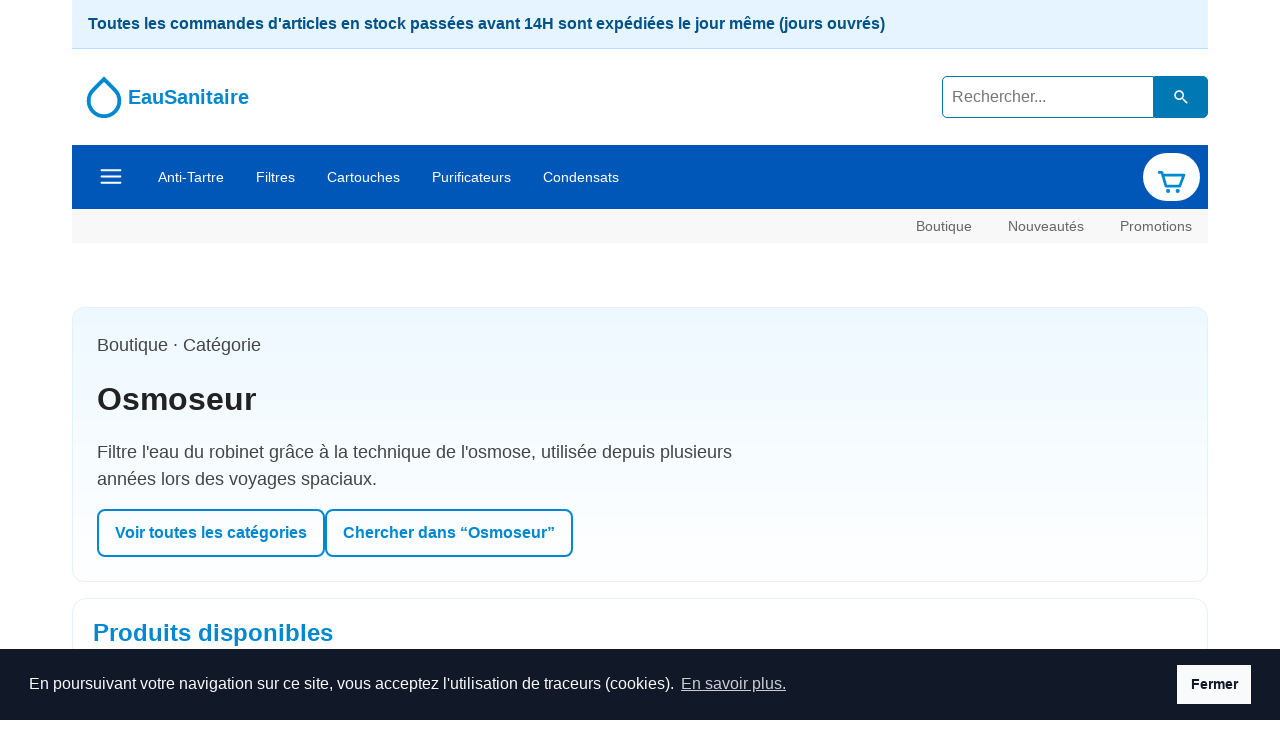

--- FILE ---
content_type: text/html; charset=UTF-8
request_url: https://www.eausanitaire.com/boutique/cat/?p_cate=22
body_size: 4839
content:
<!DOCTYPE html>
<html lang="fr-FR" prefix="og: https://ogp.me/ns#">
<head>
<meta charset="utf-8">
<meta name="viewport" content="width=device-width, initial-scale=1.0">
<link rel="preload" href="/css/stylees.css?ver=8a873d8b948a3ea1c0f36d52b94092d0" as="style">
<link href="/css/stylees.css?ver=8a873d8b948a3ea1c0f36d52b94092d0" rel="stylesheet">

<link rel="icon" type="image/svg+xml" href="/favicon.svg">
<title>Boutique · Osmoseur</title>
<meta name="description" content="Osmoseur — Filtre l'eau du robinet grâce à la technique de l'osmose, utilisée depuis plusieurs années lors des voyages spaciaux.">
<meta name="robots" content="index, follow, all" >

</head>
<body class="page-shop">
<div class="container">


 
<div style="
  display:block;
  width:100%;
  padding:.75rem 1rem;
  background:#e6f4ff;
  border-bottom:1px solid #b6dcff;
  color:#035388;
  font-weight:600;">
  Toutes les commandes d&#039;articles en stock passées avant 14H sont expédiées le jour même (jours ouvrés)</div>
 <header>
<div class="top-bar">

    <a href="/"><div class="site-name">
    <svg class="icon" width="48" height="48"><use xlink:href="#icogoutte" /></svg>  
    <span>EauSanitaire</span>
    </div></a>

<div class="mobile-screen">
  <!-- Déclencheur -->
  <div class="topbar-mobile-hamburger" role="button"
       aria-controls="mobileMenu" aria-expanded="false"
       aria-label="Ouvrir le menu">
    <svg class="icon" width="40" height="35"><use xlink:href="#icohamburger" /></svg>
  </div>

  <!-- MENU MOBILE : caché par défaut, ouvert quand .open -->
  <ul class="topbar-mobile-menu" id="mobileMenu">
    <li><a href="/">Accueil</a></li>
    <li><a href="/boutique/purificateur_eau/">Purificateur</a></li>
    <li><a href="/boutique/caddie/">Mon caddie</a></li>
    <li><a href="/boutique/anti-tartre/">Anti-Tartre</a></li>
    <li><a href="/boutique/">Boutique</a></li>
    <li><a href="/boutique/filtre_eau/">Filtres</a></li>
    <li><a href="/mentions_legales/">Mentions légales</a></li>
    <li><a href="/boutique/cartouche_filtre_eau/">Cartouches</a></li>
    <li><a href="/contact/">Contact</a></li>
    <li><a href="/boutique/traitement_des_condensats/">Condensats</a></li>
  </ul>
</div>


</div>


<form method="GET" action="/recherche/">
<div class="search-bar">
<input type="text" placeholder="Rechercher..." name="search_top" value="">
<button type="submit" aria-label="Lancer la recherche dans le catalogue">
      <svg class="icon" width="20" height="20" aria-hidden="true">
        <use xlink:href="#icoloupe" />
      </svg>
    </button>
</div>
</form>

</header>


<nav class="nav-bar desktop-screen nav--compact">
  <ul class="desktop-menu">

<li class="has-submenu">
  <a href="#submenu-principal"
     class="nav-main-toggle"
     aria-haspopup="true"
     aria-expanded="false">
    <svg class="iconssmenu" width="30" height="25" aria-hidden="true">
      <use xlink:href="#icohamburger" />
    </svg>
    <span class="sr-only">Ouvrir le menu principal</span>
  </a>
  <ul class="submenu" id="submenu-principal">
        <li><a href="/">Accueil</a></li>
        <li><a href="/mentions_legales/cgv/">Conditions générales</a></li>
        <li><a href="/contact/">Contact</a></li> 
        <li><a href="/boutique/cat/">Catalogues produits</a></li> 
      </ul>
    </li>
  
    <li><a href="/boutique/anti-tartre/">Anti-Tartre</a></li>
    <li><a href="/boutique/filtre_eau/">Filtres</a></li>
    <li><a href="/boutique/cartouche_filtre_eau/">Cartouches</a></li>
    <li><a href="/boutique/purificateur_eau/">Purificateurs</a></li>
    <li class="desktop-screen-big"><a href="/boutique/traitement_des_condensats/">Condensats</a></li>

  </ul>

<!-- Caddie desktop (dans .nav-bar) -->
<div class="cart">
  <a href="/boutique/caddie/" title="Mon caddie">
    <svg class="icon" width="35" height="35"><use xlink:href="#cart" /></svg>
    <span class="cart-count"></span>
  </a>
</div>

</nav>





 

<nav class="main-nav">
<div class="mobile-screen">
<a href="/contact/">Contact</a>
<a href="/promotions/">Promotions</a>
</div>
<div class="desktop-screen-block">
<a href="/boutique/">Boutique</a>
<a href="/nouveautes/">Nouveautés</a>
<a href="/promotions/">Promotions</a>
</div>
</nav>

 
<!-- Caddie mobile flottant -->
<div class="cart cart--mobile mobile-only">
  <a href="/boutique/caddie/" title="Mon caddie">
    <svg class="icon" width="35" height="35"><use xlink:href="#cart" /></svg>
   <span class="cart-count"></span>
  </a>
</div>


<main>




<main>
  <section class="home-hero news-hero">
    <div>
      <p class="kicker">Boutique · Catégorie</p>
      <h1>Osmoseur</h1>
      <p>Filtre l&#039;eau du robinet grâce à la technique de l&#039;osmose, utilisée depuis plusieurs années lors des voyages spaciaux.</p>
      <div class="hero-cta">
        <a class="btn-ghost" href="/boutique/cat/">Voir toutes les catégories</a>
        <a class="btn-ghost" href="/recherche/?search_top=Osmoseur">Chercher dans “Osmoseur”</a>
      </div>
    </div>
  </section>
  <section class="brand-section" style="margin-top:1rem">
    <h2 style="margin:0 0 .5rem 0;color:#0288d1">Produits disponibles</h2><div class="product-grid">
      <article class="product-card">
        <h5 class="product-title">Fontaine à eau purifiée à osmose inversée AQUAPRO CT-FLOW NEO</h5><img src="/img/produits/p_vign/fontaine-no-eau-purifiee-no-osmose-inversee-aquapro-ct-flow-neo_6545_jP8QdO.jpg" alt="Fontaine à eau purifiée à osmose inversée AQUAPRO CT-FLOW NEO"><div class="product-body">
          <p class="price"><span class="price-new">174,00&nbsp;EUR</span></p>
          <p class="desc">Nos fontaines à osmose inversée Néo type CT-FLOW Neo sont compactes et prêtes à l&#039;utilisation. Elles vont procéder à une filtration ultra fine de votre eau, supprimant les 
virus,…</p>
        </div>
        <div class="product-footer">
          <a class="btn-outline-primary" href="/fiche_produit/?pid=6545">Consulter</a>
        </div>
      </article></div>
  </section>
</main></main>

</div>

<footer class="site-footer">
  <nav class="footer-nav">
    <ul>
      <li><a href="/"><button type="button">Accueil</button></a></li>
      <li><a href="/boutique/"><button type="button" class="btn btn-outline-info text-white">Boutique</button></a></li>
      <li><a href="/nouveautes/"><button type="button" class="btn btn-outline-info text-white">Nouveautés</button></a></li>
      <li><a href="/promotions/"><button type="button" class="btn btn-outline-info text-white">Promotions</button></a></li>
      <li><a href="/contact/"><button type="button">Contact</button></a></li>
      <li><a href="/mentions_legales/"><button type="button">Mentions légales</button></a></li>
      <li><a href="/recherche"><button type="button">Recherche</button></a></li>
    </ul>
  </nav>

  <section class="footer-info">
      www.eausanitaire.com vous est proposé par Nitech Negoce Sarl (Capital 63 140 euros) 
      <br>
      Siège social: 4 Ter rue du maréchal Leclerc, 54390 FROUARD, France
      <br>
      RCS Nancy A 532 634 540 / APE 4674B  - SIRET 532634540 00035 - TVA FR31532634540 
      <br>
      Tel: 0.970.667.601 - Mail: info@nitech.fr - &copy; 2011-2026
  </section>

</footer>

<link rel="preload" href="/js/vendor/cookieconsent2/cookieconsent.min.css" as="style" onload="this.rel='stylesheet'">
<noscript>
  <link rel="stylesheet" href="/js/vendor/cookieconsent2/cookieconsent.min.css">
</noscript>

<script src="/js/vendor/cookieconsent2/cookieconsent.min.js" defer></script>

<script>
window.addEventListener("load", function () {
    window.cookieconsent.initialise({
        "palette": {
            "popup": {
                "background": "#111827",   // fond très sombre
                "text": "#F9FAFB"          // texte clair
            },
            "button": {
                "background": "#F9FAFB",   // bouton clair
                "text": "#111827"          // texte foncé (contraste énorme)
            }
        },
        "content": {
            "message": "En poursuivant votre navigation sur ce site, vous acceptez l'utilisation de traceurs (cookies).",
            "dismiss": "Fermer",
            "link": "En savoir plus.",
            "href": "/mentions_legales/cookies/"
        }
    });
});
</script>

<svg xmlns="http://www.w3.org/2000/svg" style="display: none;">

<symbol id="icogoutte" viewBox="0 0 24 24" fill="none" stroke="currentColor" stroke-width="2">
  <path d="M12 2.69l5.66 5.66a8 8 0 1 1-11.31 0z"/>
</symbol>

<symbol id="icocarteloupe" viewBox="0 0 24 24">
  <path fill="currentColor" d="M11.5 2C8.5 2 5.8 3.2 4 5.2V5c0-.6-.4-1-1-1S2 4.4 2 5v4c0 .6.4 1 1 1h4c.6 0 1-.4 1-1s-.4-1-1-1H4.9C6.5 6 8.8 5 11.5 5c3.9 0 7 3.1 7 7s-3.1 7-7 7-7-3.1-7-7c0-.6-.4-1-1-1s-1 .4-1 1c0 4.4 3.6 8 8 8 1.9 0 3.7-.7 5-1.8l3.6 3.6c.4.4 1 .4 1.4 0s.4-1 0-1.4l-3.6-3.6c1.1-1.4 1.8-3.1 1.8-5C20.5 6 16.5 2 11.5 2z"/>
</symbol>

<symbol id="icoloupe" viewBox="0 0 24 24">
  <path fill="currentColor" d="M15.5 14h-.79l-.28-.27A6.471 6.471 0 0 0 16 9.5C16 5.91 13.09 3 9.5 3S3 5.91 3 9.5 5.91 16 9.5 16c1.61 0 3.09-.59 4.23-1.57l.27.28v.79l5 5c.41.41 1.09.41 1.5 0 .41-.41.41-1.09 0-1.5l-5-5zM9.5 14C7.01 14 5 11.99 5 9.5S7.01 5 9.5 5 14 7.01 14 9.5 11.99 14 9.5 14z"/>
</symbol>

<symbol id="icohamburger" viewBox="0 0 24 24">
  <path d="M3 6h18M3 12h18M3 18h18" stroke="currentColor" stroke-width="2" stroke-linecap="round"/>
</symbol>

<symbol id="cart" viewBox="0 -4 24 24" fill="currentColor">
 <circle cx="16.5" cy="18.5" r="1.5"/>
  <circle cx="9.5" cy="18.5" r="1.5"/>
  <path d="M18 16H8a1 1 0 0 1-.958-.713L4.256 6H3a1 1 0 0 1 0-2h2a1 1 0 0 1 .958.713L6.344 6H21a1 1 0 0 1 .937 1.352l-3 8A1 1 0 0 1 18 16zm-9.256-2h8.563l2.25-6H6.944z"/>
 </symbol>

  <symbol id="icotrash" viewBox="0 0 24 24">
    <path fill="currentColor" d="M3 6h18v2H3V6zm2 3h14l-1.5 13h-11L5 9zm5 2v8h2v-8H10zm4 0v8h2v-8h-2zM9 4V3h6v1h5v2H4V4h5z"/>
  </symbol>

  <symbol id="icoban" viewBox="0 0 24 24">
  <path fill="currentColor" d="M12 2C6.48 2 2 6.48 2 12s4.48 10 10 10
           10-4.48 10-10S17.52 2 12 2zm6.32 13.9L8.1 5.68A8 8 0 0 1 18.32 15.9zM5.68 8.1
           15.9 18.32A8 8 0 0 1 5.68 8.1z"/>
</symbol>

  <symbol id="icoplus" viewBox="0 0 24 24">
    <path fill="currentColor" d="M19 13H13V19H11V13H5V11H11V5H13V11H19V13Z" />
  </symbol>
 
  <symbol id="icominus" viewBox="0 0 24 24">
    <path fill="currentColor" d="M19 13H5V11H19V13Z" />
  </symbol>

  <symbol id="icohandright" viewBox="0 0 24 24">
  <path fill="currentColor" d="M13.5 5C13.2 5 12.9 5.1 12.7 5.3L9 9H3c-0.6 0-1 0.4-1 1v4c0 0.6 0.4 1 1 1h5l3.7 3.7c0.4 0.4 1.1 0.4 1.5 0l6.1-6.1c0.4-0.4 0.4-1.1 0-1.5L13.5 5zM15 12.4L11.1 16.3 8.4 13.6 3 13v-2l5.4 0.1 3.7-3.7 2.9 2.9-0.9 0.9z" />
</symbol>

</svg>

<script>
document.addEventListener("DOMContentLoaded", function () {
  /* =========================
     1) MENU MOBILE (header)
     ========================= */
  const mobileToggles = document.querySelectorAll(".topbar-mobile-hamburger");
  // On accepte 1 ou plusieurs toggles; chacun doit pointer vers un menu via aria-controls
  mobileToggles.forEach(toggle => {
    const targetId = toggle.getAttribute("aria-controls") || "mobileMenu";
    const menu = document.getElementById(targetId) || document.querySelector(".topbar-mobile-menu");
    if (!menu) return;

    const open  = () => { menu.classList.add("open");  toggle.setAttribute("aria-expanded","true"); };
    const close = () => { menu.classList.remove("open"); toggle.setAttribute("aria-expanded","false"); };

    // Fermé au chargement
    close();

    // Clic sur le bouton hamburger
    toggle.addEventListener("click", (e) => {
      e.preventDefault();
      menu.classList.contains("open") ? close() : open();
    });

    // Accessibilité clavier pour le bouton
    toggle.addEventListener("keydown", (e) => {
      if ((e.key === "Enter" || e.key === " ")) {
        e.preventDefault();
        menu.classList.contains("open") ? close() : open();
      }
    });

    // Fermer au redimensionnement (changement d’orientation / breakpoint)
    let lastW = window.innerWidth;
    window.addEventListener("resize", () => {
      const w = window.innerWidth;
      if (Math.abs(w - lastW) > 50) { close(); lastW = w; }
    });

    // Clic extérieur → ferme le menu
    document.addEventListener("click", (e) => {
      if (!menu.contains(e.target) && !toggle.contains(e.target)) close();
    });

    // Echap → ferme
    document.addEventListener("keydown", (e) => { if (e.key === "Escape") close(); });

    // Meilleure réactivité au tap mobile
    toggle.style.touchAction = "manipulation";
  });

  /* =========================================
     2) SOUS-MENU DESKTOP (barre bleue .nav-bar)
     ========================================= */
  const desktopTriggers = document.querySelectorAll(".nav-bar .has-submenu > a");

function closeAllDesktop() {
  document.querySelectorAll(".nav-bar .has-submenu").forEach(li => {
    li.classList.remove("open");
    const trigger = li.querySelector("a");
    if (trigger) trigger.setAttribute("aria-expanded", "false");
  });
}

desktopTriggers.forEach(a => {
  a.addEventListener("click", function (e) {
    e.preventDefault();
    const li = this.parentElement;
    const wasOpen = li.classList.contains("open");
    closeAllDesktop();
    if (!wasOpen) {
      li.classList.add("open");
      this.setAttribute("aria-expanded", "true");
    }
  });
});


  // Clic extérieur → ferme les sous-menus desktop
  document.addEventListener("click", (e) => {
    if (!e.target.closest(".nav-bar")) closeAllDesktop();
  });

  // Échap → ferme les sous-menus desktop
  document.addEventListener("keydown", (e) => {
    if (e.key === "Escape") closeAllDesktop();
  });
});
</script>


<script>
document.addEventListener("DOMContentLoaded", function () {
  const btns = document.querySelectorAll(".solutions .sol-btn");
  const panes = document.querySelectorAll(".solutions .solutions-pane");

  btns.forEach(btn => {
    btn.addEventListener("click", () => {
      const tab = btn.dataset.tab;
      // boutons
      btns.forEach(b => {
        b.classList.toggle("is-active", b === btn);
        b.setAttribute("aria-selected", b === btn ? "true" : "false");
      });
      // panneaux
      panes.forEach(p => {
        const active = p.id === `solutions-${tab}`;
        p.classList.toggle("is-active", active);
        if (active) p.removeAttribute("hidden"); else p.setAttribute("hidden", "");
      });
    });
  });
});
</script>



</div>
</body>
</html>


--- FILE ---
content_type: text/css
request_url: https://www.eausanitaire.com/css/stylees.css?ver=8a873d8b948a3ea1c0f36d52b94092d0
body_size: 5486
content:
@charset "UTF-8";

:root{
  --dtc-primary:#0277bd;
  --dtc-primary-2:#009ee0;
  --dtc-text:#222;
  --dtc-muted:#666;
  --dtc-border:#e6e6e6;
  --dtc-bg:#fff;
  --dtc-bg-soft:#f7f7f7;
  --dtc-radius:12px;
  --dtc-shadow-1:0 2px 12px rgba(0,0,0,.06);
  --dtc-shadow-2:0 10px 36px rgba(0,0,0,.12);
}
/* =========================================================
   EauSanitaire — CSS global propre (consolidé)
   ========================================================= */

/* --------------------------- RESET & BASE --------------------------- */
*{margin:0;padding:0;box-sizing:border-box}
body{font-family:sans-serif;font-size:16px;line-height:1.5;background:#fff;color:#333}
a{color:#0066cc;text-decoration:none}
a:hover{text-decoration:underline}
img{max-width:100%;height:auto;display:block}

/* --------------------------- CONTENEUR --------------------------- */
.container{max-width:1200px;margin:0 auto;padding:0 1rem;display:flex;flex-direction:column;min-height:80vh}
main{flex:1;padding:2rem 0}

/* --------------------------- TYPO BASE --------------------------- */
h1{font-size:2.5rem;font-weight:700;color:#222;margin-bottom:1rem;padding-bottom:.5rem}
p{font-size:1.125rem;margin-bottom:1rem}
ul{list-style:disc inside;padding-left:1rem;margin-bottom:1rem}
li{margin-bottom:.5rem;font-size:1.1rem}
table{width:100%;border-collapse:collapse;margin-bottom:2rem;background:#fff;border:1px solid #ddd}
th,td{padding:.75rem;text-align:left;border:1px solid #ddd}
th{background:#f0f0f0;font-weight:700}
tr:nth-child(even){background:#f9f9f9}

/* --------------------------- Utils --------------------------- */
.b-cookie{display:inline-block;font-weight:400;text-align:center;white-space:nowrap;vertical-align:middle;background:transparent;padding:.375rem .75rem;font-size:1rem;line-height:1.5;border-radius:.25rem;transition:color .15s,background-color .15s,border-color .15s,box-shadow .15s;font-family:inherit;box-sizing:border-box}
.b-cookie-blue{color:#007bff;border:2px solid #007bff}.b-cookie-blue:hover{background:#007bff;color:#fff}
.b-cookie-green{color:#28a745;border:2px solid #28a745}.b-cookie-green:hover{background:#28a745;color:#fff}
.b-cookie-red{color:#dc3545;border:2px solid #dc3545}.b-cookie-red:hover{background:#dc3545;color:#fff}
.f-blue{color:#007bff}.f-green{color:#28a745}.f-red{color:#dc3545}

/* =========================================================
   HEADER (ligne 1 : logo + hamburger + recherche)
   ========================================================= */
header{display:flex;flex-direction:column;gap:1rem;padding:1rem 0}
.top-bar{display:flex;justify-content:space-between;align-items:center;padding:.5rem;position:relative}
.top-bar a{color:#0288d1;text-decoration:none}
.site-name{display:flex;align-items:center;gap:.5rem;font-size:1.25rem;font-weight:700;color:#0288d1}
.icon{vertical-align:middle;fill:#333;cursor:pointer;transition:transform .2s ease, fill .3s ease;border-radius:5px;padding:1px}

/* Hamburger mobile */
.topbar-mobile-hamburger{font-size:1.8rem;cursor:pointer;color:#0288d1}

/* Menu mobile compact (fermé par défaut) */
.topbar-mobile-menu{
  position:absolute;top:calc(100% + 8px);right:8px;left:auto;
  width:min(92vw,360px);max-height:70vh;overflow:auto;-webkit-overflow-scrolling:touch;
  background:#fff;border:1px solid #e6eef5;border-radius:10px;box-shadow:0 12px 28px rgba(0,0,0,.14);
  padding:8px;z-index:1000;display:none;list-style:none;margin:0;
  grid-template-columns:repeat(2,minmax(140px,1fr));gap:6px 8px
}
.topbar-mobile-menu li{list-style:none;margin:0;padding:0}
.topbar-mobile-menu li a{display:flex;align-items:center;gap:8px;padding:10px 12px;border-radius:8px;border:0;text-decoration:none;color:#0f172a;background:transparent;font-size:.95rem;line-height:1.2}
.topbar-mobile-menu li a:hover{background:#f6fafe;color:#0288d1}
.topbar-mobile-menu.open{display:grid}
.topbar-mobile-menu:not(.open){display:none!important}
@media(max-width:360px){.topbar-mobile-menu{grid-template-columns:1fr}}

/* Barre de recherche */
.search-bar{display:flex}
.search-bar input{flex:1;padding:.6rem;font-size:1rem;border:1px solid #0078b4;border-radius:5px 0 0 5px}
.search-bar button{background:#0078b4;color:#fff;border:1px solid #0078b4;padding:.6rem 1rem;border-radius:0 5px 5px 0;cursor:pointer}

/* =========================================================
   NAV BLEUE (ligne 3 – desktop + tablette)
   ========================================================= */
/*
.nav-bar{display:flex;align-items:center;justify-content:space-between;background:#0288d1;padding:8px 20px;gap:1rem;position:relative}
*/
.nav-bar{
  display:flex;
  align-items:center;
  justify-content:space-between;
  background:#0057b8;     /* bleu plus foncé = contraste OK */
  padding:8px 20px;
  gap:1rem;
  position:relative;
}

.nav-bar ul{list-style:none;margin:0;padding:0}
.desktop-menu{display:flex;flex:1 1 auto;flex-wrap:wrap;gap:.25rem}
.desktop-menu li{margin:0 10px;position:relative}

/* Alignement & compaction : tablette */
@media(min-width:768px) and (max-width:991.98px){
  .nav-bar{padding:5px 10px;align-items:center;z-index:50}
  .desktop-menu{gap:.1rem .1rem}
  .desktop-menu li{margin:0 4px}
  .desktop-menu>li>a{
    display:flex;align-items:center;justify-content:center;height:32px;padding:0 8px;line-height:1;border-radius:999px;font-size:.86rem;color:#fff
  }
  .desktop-menu svg{display:block}
  .nav-bar .cart{padding:.3rem .55rem}
  .nav-bar .cart .cart-count{min-width:16px;height:16px;font-size:.7rem}
}

/* Alignement & compaction : desktop ≥ 992px */
@media(min-width:992px){
  .nav-bar{padding:6px 12px}
  .desktop-menu{gap:.15rem .15rem}
  .desktop-menu li{margin:0 6px}
  .desktop-menu>li>a{
    display:flex;align-items:center;justify-content:center;gap:.35rem;height:36px;padding:0 10px;line-height:1;border-radius:999px;color:#fff;font-size:.9rem;text-decoration:none;transition:background-color .2s ease,color .2s ease
  }
  .desktop-menu>li.has-submenu>a{height:36px;padding:0 10px;line-height:1}
  .desktop-menu svg{display:block}
}
.desktop-menu li a:hover{background:rgba(255,255,255,.12)}

/* Sous-menu (hamburger) – tablette */
@media(min-width:768px) and (max-width:991.98px){
  .nav-bar .submenu{
    display:none;position:absolute;top:calc(100% + 6px);left:0;min-width:200px;background:#fff;border:1px solid #e6eef5;border-radius:10px;box-shadow:0 10px 22px rgba(0,0,0,.12);padding:6px 0;z-index:2000
  }
  .nav-bar .has-submenu.open>.submenu{display:flex;flex-direction:column}
  .nav-bar .submenu li{margin:0}
  .nav-bar .submenu li a{
    display:flex;align-items:center;white-space:nowrap;
    padding:12px 16px;line-height:1.35;min-height:40px;
    color:#075985;background:#fff;text-decoration:none
  }
  .nav-bar .submenu li+li a{border-top:1px solid #f1f5f9}
  .nav-bar .submenu li a:hover{background:#f6fafe;color:#0288d1}
}

/* Sous-menu – desktop */
@media(min-width:992px){
  .nav-bar .submenu{
    display:none;position:absolute;top:calc(100% + 8px);left:0;min-width:220px;background:#fff;border:1px solid #e6eef5;border-radius:10px;box-shadow:0 12px 28px rgba(0,0,0,.12);padding:6px 0;z-index:2000
  }
  .nav-bar .has-submenu.open>.submenu{display:flex;flex-direction:column}
  .nav-bar .submenu li a{
    display:flex;align-items:center;white-space:nowrap;
    padding:12px 16px;line-height:1.35;min-height:40px;
    color:#075985;background:#fff;text-decoration:none
  }
  .nav-bar .submenu li+li a{border-top:1px solid #f1f5f9}
  .nav-bar .submenu li a:hover{background:#f6fafe;color:#0288d1}
}

/* Caddie (desktop) */
.cart{display:flex;align-items:center;font-size:1.2rem;background:#fff;color:#0288d1;padding:.4rem .7rem;border-radius:9999px}
.cart a{display:flex;align-items:center;gap:.2rem;text-decoration:none;color:#0288d1}
.cart .cart-count{display:inline-flex;align-items:center;justify-content:center;min-width:18px;height:18px;padding:0 .35rem;border-radius:999px;background:#0288d1;color:#fff;font-size:.75rem;line-height:1;font-weight:700}
.cart-count:empty{display:none}

/* =========================================================
   NAV GRISE (ligne 2)
   ========================================================= */
.main-nav{display:flex;justify-content:flex-end;align-items:center;padding:.4rem 0;font-size:.9rem;background:#f8f8f8}
.main-nav a{color:#666;text-decoration:none;padding:.1rem 1rem}
@media(max-width:767.98px){
  nav.main-nav .desktop-screen,nav.main-nav .desktop-screen-block,nav.main-nav .desktop-screen-big{display:none!important}
  nav.main-nav .mobile-screen{display:flex!important;gap:.75rem}
}
@media(min-width:768px){
  nav.main-nav .mobile-screen{display:none!important}
  nav.main-nav .desktop-screen,nav.main-nav .desktop-screen-block,nav.main-nav .desktop-screen-big{display:block!important}
}

/* =========================================================
   COMPOSANTS ACCUEIL
   ========================================================= */
/* Héro */
.home-hero{display:grid;grid-template-columns:1.2fr .8fr;gap:1.5rem;align-items:center;padding:1.5rem;background:linear-gradient(#e9f6fd,#fff);border:1px solid #e5f1f8;border-radius:12px}
@media(max-width:900px){.home-hero{grid-template-columns:1fr}}
.home-hero h1{font-size:2rem;margin:0 0 .5rem;color:#222}
.home-hero p{margin:0 0 1rem;color:#444}
.hero-cta{display:flex;flex-wrap:wrap;gap:.5rem}
.btn-ghost,.btn-solid{display:inline-block;padding:.65rem 1rem;border-radius:8px;text-decoration:none;font-weight:600}
.btn-ghost{border:2px solid #0288d1;color:#0288d1}
.btn-ghost:hover{background:#0288d1;color:#fff}
.btn-solid{background:#0288d1;border:2px solid #0288d1;color:#fff}
.btn-solid:hover{filter:brightness(.95)}
.hero-aside{background:#fff;border:1px solid #dceef9;border-radius:10px;padding:1rem}
.hero-aside .tel{font-size:1.35rem;font-weight:700;color:#0288d1}
.hero-points{display:grid;grid-template-columns:repeat(3,1fr);gap:.75rem;margin-top:1rem}
@media(max-width:900px){.hero-points{grid-template-columns:1fr}}
.hero-point{background:#fff;border:1px solid #eee;border-radius:10px;padding:.75rem}
.hero-point b{display:block;margin-bottom:.25rem;color:#222}

/* Section MARQUES */
.brand-section{border:1px solid #e5f1f8;border-radius:14px;padding:.75rem 1rem;overflow:hidden}
@media(min-width:992px){.brand-section{padding:1rem 1.25rem}}
.brand-section .brand-strip{margin:0}
.brand-section--soft{background:linear-gradient(180deg,#f7fbff 0%, #ffffff 100%)}
.brand-section--bubbles{
  --b:rgba(2,136,209,.08);
  background:
    radial-gradient(circle at 12% 120%, var(--b) 0 3px, transparent 4px) 0 0/46px 46px,
    radial-gradient(circle at 38% 130%, var(--b) 0 3px, transparent 4px) 18px 12px/58px 58px,
    radial-gradient(circle at 72% 125%, var(--b) 0 2px, transparent 3px) 6px 4px/36px 36px,
    linear-gradient(180deg,#f7fbff 0%, #ffffff 100%)
}

/* Bandeau marques (strip) */
.brand-strip{display:flex;align-items:center;gap:.75rem;flex-wrap:nowrap;margin:1.5rem 0;overflow-x:auto;-webkit-overflow-scrolling:touch}
.brand-lead{white-space:nowrap;color:#6c757d;margin:0;font-size:.95rem}
.brands{display:flex;flex-wrap:nowrap;gap:.5rem 1rem;list-style:none;padding:0;margin:0}
.brands li{flex:0 0 auto}
.brand-logo{max-height:36px;width:auto;border-radius:6px;border:1px solid #eee;padding:4px;background:#fff;display:block;filter:grayscale(100%);opacity:.9;transition:filter .2s ease,opacity .2s ease,transform .06s ease}
.brand-logo:hover{filter:none;opacity:1;transform:translateY(-1px)}

/* Section SOLUTIONS (full-bleed) */
.solutions{position:relative;padding:clamp(1.25rem,2.5vw,2rem) 0 clamp(2rem,3.5vw,3rem);z-index:0}
.solutions::before{content:"";position:absolute;inset:0;left:50%;transform:translateX(-50%);width:100vw;background:linear-gradient(180deg,#0288d1 0%, #02a0e8 100%);z-index:-1}
.solutions .solutions-title{ text-align:center; color:#fff; font-size:clamp(2.2rem,5vw,3.2rem); line-height:1.1; font-weight:800; letter-spacing:.2px; margin-bottom:.25rem }
.solutions .solutions-sub{text-align:center;color:rgba(255,255,255,.92);font-size:clamp(1rem,1.6vw,1.2rem);margin-top:.35rem}
.solutions .solutions-switch{margin:.9rem auto 1.2rem;border-color:rgba(255,255,255,.35);background:rgba(255,255,255,.15);display:inline-flex;gap:.4rem;padding:.25rem;border-radius:999px;border:1px solid}
.solutions .sol-btn{appearance:none;border:0;background:transparent;padding:.45rem .85rem;border-radius:999px;font-weight:600;color:#fff;cursor:pointer}
.solutions .sol-btn.is-active{background:#fff;color:#0288d1;box-shadow:0 2px 10px rgba(0,0,0,.15)}
.solutions .solutions-pane{display:none}
.solutions .solutions-pane.is-active{display:block}
.solutions .cat-grid{max-width:min(1100px,92vw);margin:0 auto}
.solutions .cat-card{background:#fff;box-shadow:0 6px 18px rgba(0,0,0,.06)}
.solutions .solutions-pane{margin:0 .35rem;padding:.5rem;background:#fff;border:1px solid #e5f1f8;border-radius:12px}
@media(min-width:768px){.solutions .solutions-pane{margin:0 .75rem;padding:.65rem}}
@media(min-width:1200px){.solutions .solutions-pane{margin:0 1rem;padding:.8rem}}

/* Catégories (grille générique) */
.home-cats{margin:2rem 0 1.25rem}
.cat-grid{display:grid;grid-template-columns:repeat(auto-fill,minmax(180px,1fr));gap:.9rem}
.cat-card{background:#fff;border:1px solid #eee;border-radius:10px;padding:1rem;display:flex;gap:.75rem;align-items:center;min-height:72px;transition:transform .06s ease,box-shadow .2s ease,border-color .2s ease}
.cat-card:hover{transform:translateY(-1px);box-shadow:0 6px 18px rgba(0,0,0,.06);border-color:#e3eef6}
.cat-card a{color:#0288d1;text-decoration:none;font-weight:600}
.cat-card .desc{font-size:.9rem;color:#666}

/* Pourquoi nous */
.why{margin:2rem 0}
.why h2{text-align:center;font-size:2rem;color:#0288d1;margin:5rem 0 .35rem 0}
.why .solutions-sub{text-align:center;color:#075985;margin:0 0 1.25rem 0;font-size:1.05rem}
.why-grid{display:grid;grid-template-columns:repeat(4,1fr);gap:.75rem}
@media(max-width:1100px){.why-grid{grid-template-columns:repeat(2,1fr)}}
@media(max-width:600px){.why-grid{grid-template-columns:1fr}}
.why-card{background:#fff;border:1px solid #eee;border-radius:10px;padding:1rem}
.why-card h3{margin:0 0 .35rem;font-size:1.05rem;color:#222}
.why-card p{margin:0;color:#555}

/* Notre sélection (encart promo) */
.home-products{position:relative;margin:clamp(3rem,7vw,6rem) 0;padding:clamp(1rem,3vw,2rem) 1rem clamp(1.5rem,3vw,2.5rem);background:linear-gradient(180deg,#0288d1 0%, #02a0e8 100%);border-radius:16px;box-shadow:0 12px 28px rgba(0,0,0,.12);overflow:hidden}
.home-products h2{text-align:center;color:#fff;margin:0 0 .35rem 0;font-size:2rem}
.home-products .solutions-sub{text-align:center;color:rgba(255,255,255,.92);margin:0 0 1.1rem 0}
.product-grid{display:grid;grid-template-columns:repeat(auto-fill,minmax(220px,1fr));gap:1rem}
.home-products .product-grid{max-width:min(1100px,92vw);margin:0 auto;grid-template-columns:repeat(auto-fit,minmax(240px,1fr));margin-top:.5rem}
.product-card{background:#fff;border:1px solid #eee;border-radius:10px;overflow:hidden;display:flex;flex-direction:column;height:100%;box-shadow:0 8px 24px rgba(0,0,0,.08);border-color:#eaf4fb}
.product-card img{display:block;margin:10px auto 0;max-width:200px;max-height:180px;object-fit:contain;border-radius:6px}
.product-title{font-size:1rem;margin:1rem;text-align:center;color:#0288d1}
.product-body{padding:0 1rem 1rem;flex:1 1 auto}
.price{color:#444;text-align:center;margin:.5rem 0}
.product-footer{padding:.75rem 1rem;border-top:1px solid #f0f0f0;display:flex;justify-content:flex-end}
.product-card a.btn-outline-primary{display:inline-block;padding:.5rem 1rem;border:1px solid #0288d1;border-radius:6px;color:#0288d1;text-decoration:none}
.product-card a.btn-outline-primary:hover{background:#0288d1;color:#fff}

/* Liens rapides */
.quick-links{margin:2rem 0 0;border-top:1px solid #eee;padding-top:1rem;color:#666}
.quick-links a{margin-right:.75rem}

/* =========================================================
   FOOTER
   ========================================================= */
.site-footer{color:#fff;font-size:.9rem}
.footer-nav{background:#0288d1;padding:1rem}
.footer-nav ul{display:flex;flex-wrap:wrap;gap:1rem;justify-content:center;padding:0;list-style:none;margin:0 0 1rem 0}
.footer-nav li button{border:1px solid #0dcaf0;background:transparent;color:#fff;padding:.4rem 1rem;border-radius:5px;cursor:pointer}
.footer-nav li button:hover{background:#0dcaf0;color:#222}
.footer-info{text-align:center;line-height:1.6;margin:1rem;color:#222}

/* =========================================================
   RESPONSIVE & ACCESSIBILITÉ
   ========================================================= */
.mobile-only{display:none}
@media(max-width:768px){
  .nav-bar{display:none!important}
  .cart--mobile{position:fixed;right:12px;bottom:12px;background:#fff;color:#0288d1;padding:.5rem .75rem;border-radius:9999px;box-shadow:0 6px 16px rgba(0,0,0,.18);z-index:2000}
  .cart--mobile a{color:#0288d1;display:flex;align-items:center;gap:.4rem;text-decoration:none}
  .cart--mobile .cart-count{display:inline-flex;align-items:center;justify-content:center;min-width:1.25rem;height:1.25rem;padding:0 .25rem;border-radius:999px;background:#0288d1;color:#fff;font-size:.75rem;font-weight:700;line-height:1}
  .container{padding-bottom:90px}
  .mobile-only{display:block}
}
@media(min-width:768px){
  header{flex-direction:row;justify-content:space-between;align-items:center}
  .search-bar{flex:0 0 auto;max-width:600px;margin-left:auto;margin-right:0}
  .top-bar{font-size:1.5rem}
  .mobile-screen{display:none}
  .desktop-screen{display:flex;width:100%;align-items:center;height:auto;padding:.5rem}
  .desktop-screen-block{display:block}
}
@media(min-width:1024px){
  .container{padding:0 2rem}
  .footer-nav{justify-content:center;gap:2rem}
  .desktop-screen-big{display:inline}
}

/* Focus visibles */
.desktop-menu li a:focus-visible,
.btn-ghost:focus-visible,.btn-solid:focus-visible,.btn-outline-primary:focus-visible,
.main-nav a:focus-visible{outline:2px solid rgba(2,136,209,.5);outline-offset:2px}

/* =========================================================
   RYTHME VERTICAL GLOBAL
   ========================================================= */
:root{--es-gap-sec:2.75rem;--es-gap-sec-lg:5.75rem}
main>*+*{margin-top:var(--es-gap-sec)}
@media(min-width:992px){main>*+*{margin-top:var(--es-gap-sec-lg)}}
.home-hero+.solutions{margin-top:clamp(3rem,8vw,6rem)}



/* ========== Scopes de page (disponibles, neutres par défaut) ========== */
/* ========== Scopes de page (neutres par défaut) ========== */
.page-home {}
.page-shop {}
.page-search {}

/* Exemples de micro-variantes sûres (facultatives) */
.page-home .solutions .solutions-title{
  font-size: clamp(2.4rem, 5.4vw, 3.6rem);
}

.page-shop .home-hero{
  background: linear-gradient(#eef9ff,#ffffff); /* héro plus “boutique” */
}

.page-search .product-grid{
  max-width: min(1100px, 92vw);
  margin: 0 auto;
}
/* (pour la recherche) surlignage propre */
.page-search mark{ background:#fff2a8; padding:0 .15em; border-radius:3px }


.product-body ul{ padding-left:1.1rem; margin:.5rem 0; }
.product-body li{ margin:.25rem 0; }


/* === Prix & promos (global) === */
.price-old{
  opacity:.65;
  text-decoration: line-through;
  margin-right:.35rem;              /* léger espace avant le prix remisé */
}
.price-new{
  font-weight:700;
  color:#222;                       /* ou laisse hériter, à ton goût */
}
.badge-remise{
  display:inline-block;
  margin-left:.35rem;               /* espace après le prix remisé */
  padding:.1rem .45rem;
  border-radius:999px;
  font-size:.8rem;
  line-height:1;
  background:#0288d1;
  color:#fff;
}



/* Bouton d’action principal : meilleur contraste dès l’état normal */
.b-cookie.b-cookie-blue {
  border-color: #0057b8;
  background-color: #0057b8;
  color: #ffffff;
}
.b-cookie.b-cookie-blue:hover {
  background-color: #00418b;
  border-color: #00418b;
  color: #ffffff;
}

.footer-nav li button {
  background-color: #ffffff;
  color: #0277bd;
  border: 1px solid #0dcaf0;
  padding: .4rem 1rem;
  border-radius: 5px;
  cursor: pointer;
}

.footer-nav li button:hover {
  background-color: #0dcaf0;
  color: #222222;
}


.sr-only{
  position:absolute;
  width:1px;
  height:1px;
  padding:0;
  margin:-1px;
  overflow:hidden;
  clip:rect(0,0,0,0);
  white-space:nowrap;
  border:0;
}



.dtc-figure{
  text-align:center; color:#777; font-style:italic; font-size:.95rem;
}
.dtc-figure img{
  display:block;
  max-width:100%;
  height:auto;
  aspect-ratio: 4 / 3;
  border-radius:10px;
  border:1px solid var(--dtc-border);
  box-shadow:var(--dtc-shadow-1);
}

/* === Alignement serré image/texte pour certaines sections === */
@media (min-width: 992px){
  .dtc-figure{
    justify-self: end;   /* colle l’image au texte */
    text-align: right;   /* légende alignée à droite aussi */
  }
}

.dtc-muted{ color:var(--dtc-muted); }